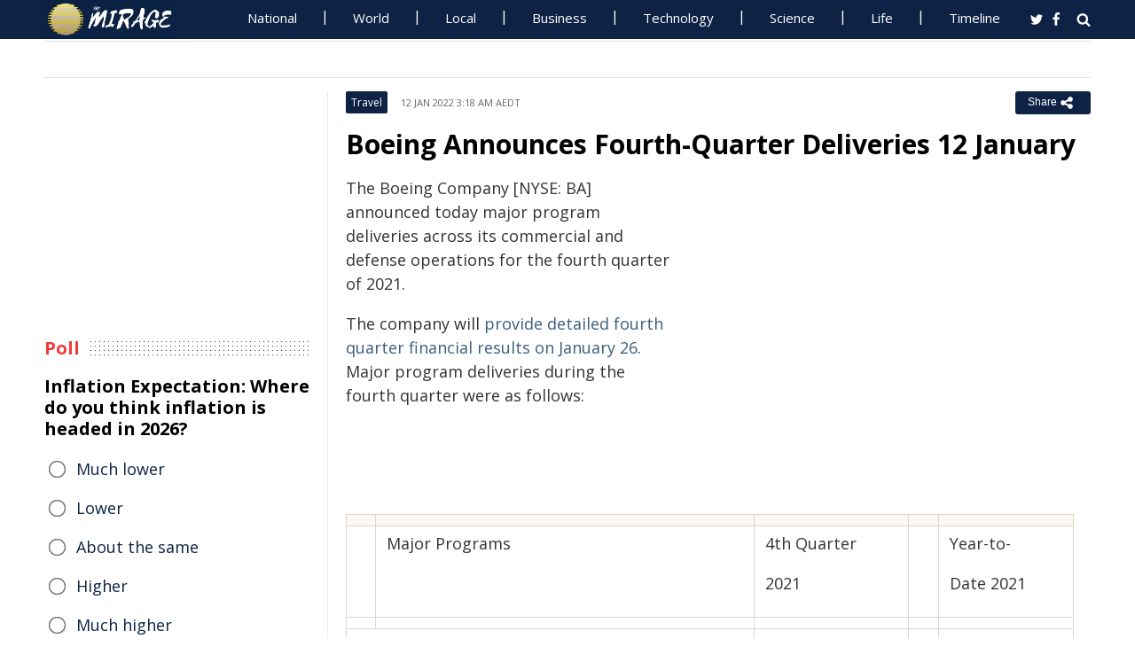

--- FILE ---
content_type: text/html; charset=UTF-8
request_url: https://www.miragenews.com/boeing-announces-fourth-quarter-deliveries-12-705253/
body_size: 11690
content:
<!DOCTYPE html>
<html lang="en-AU">
<head>
<meta charset="UTF-8">
<meta name="viewport" content="width=device-width, initial-scale=1">
<meta property="fb:pages" content="756916821089723" />
<meta http-equiv="refresh" content="300">
<meta name="robots" content="max-image-preview:large">

<link rel="canonical" href="https://www.miragenews.com/boeing-announces-fourth-quarter-deliveries-12-705253/">
   <title>Boeing Announces Fourth-Quarter Deliveries 12 January | Mirage News</title>
<meta name="description" content="The Boeing Company [NYSE: BA] announced today major program deliveries across its commercial and defense operations for the fourth quarter of 2021.The">
<meta property="og:description" content="The Boeing Company [NYSE: BA] announced today major program deliveries across its commercial and defense operations for the fourth quarter of 2021.The">

<meta property="og:site_name" content="Mirage News">
<meta property="article:publisher" content="https://www.facebook.com/miragenews" />
<meta property="og:locale" content="en_AU" />
<meta property="og:url" content="https://www.miragenews.com/boeing-announces-fourth-quarter-deliveries-12-705253/" />
<meta property="og:title" content="Boeing Announces Fourth-Quarter Deliveries 12 January" />
<meta property="og:image:width" content="450" />
<meta property="og:image:height" content="250" />
<meta property="og:type" content="website" />
 <meta property="og:image" content="https://rt.prnewswire.com/rt.gif?NewsItemId=CG26922&amp;Transmission_Id=202201111100PR_NEWS_USPR_____CG26922&amp;DateId=20220111" />
<script type='application/ld+json'>{"@context":"https://schema.org","@type":"Organization","name":"Mirage News","url":"https://www.miragenews.com","logo":"https://www.miragenews.com/wp-content/themes/mirage/images/mirage_lg.png","sameAs":["https://www.facebook.com/miragenews/","https://twitter.com/MiragenewsCom"],"description":"Wollongong-based online news outlet covering Australia and beyond. If you have anything newsworthy - a story, video or picture to share with us, please email us.","address":{"@type":"PostalAddress","streetAddress":"Squires Way","addressLocality":"Wollongong","addressRegion":"Australia"},"contactPoint":[{"@type":"ContactPoint","contactType":"customer service","contactOption":"TollFree","email":"contact@miragenews.com","productSupported":"News","availableLanguage":["English"],"areaServed":"AU"}]}</script>

<script type='application/ld+json'>{"@context":"https://schema.org","@type":"WebSite","url":"https://www.miragenews.com/","potentialAction":{"@type":"SearchAction","target":"https://www.miragenews.com/search/?s={search_term}","query-input":"required name=search_term"}}</script>

<!-- partial head and title -->

<link rel="icon" type="image/png" sizes="96x96" href="/favicon-96x96.png">
<link rel="icon" type="image/png" sizes="32x32" href="/favicon-32x32.png">
<link rel="icon" type="image/png" sizes="16x16" href="/favicon-16x16.png">
<link rel="apple-touch-icon" sizes="180x180" href="/apple-touch-icon.png">
<link rel="manifest" href="/manifest.json">
<link rel="mask-icon" href="/safari-pinned-tab.svg" color="#5bbad5">
<meta name="msapplication-TileColor" content="#ffffff">
<meta name="theme-color" content="#0d2244">

<link href="https://fonts.googleapis.com/css2?family=Open+Sans:ital,wght@0,400;0,500;0,700;1,400&display=swap" rel="stylesheet">

<link href="https://www.miragenews.com/css/app.css?v=1729657442" rel="stylesheet">


<!-- Google tag (gtag.js) -->
<script async src="https://www.googletagmanager.com/gtag/js?id=G-8F1M85GY8L" type="862f3605d19bbe3f29eb993d-text/javascript"></script>
<script type="862f3605d19bbe3f29eb993d-text/javascript">
  window.dataLayer = window.dataLayer || [];
  function gtag(){dataLayer.push(arguments);}
  gtag('js', new Date());

  gtag('config', 'G-8F1M85GY8L');
</script>
</head>

<body class="single single-post post-template-default">

<header id="header">
		
	
				<div class="top main-color-bg">

					<div class="inner-wrap">
<div class="d-logo logo">
	<a target="_top" href="/" title="Mirage News">

<img src="/images/mirage.news-logo.png">
									


								</a>
</div>

<div id="main-menu" class="top-menu"><ul id="menu-menu" class="menu"><li id="menu-item-85" class="menu-item menu-item-type-taxonomy menu-item-object-category menu-item-85"><a target="_top" href="/category/national/">National</a></li><li id="menu-item-86" class="menu-item menu-item-type-taxonomy menu-item-object-category menu-item-has-children menu-item-86"><a target="_top" href="/category/world/">World</a><ul class="sub-menu"><li id="menu-item-214984" class="menu-item menu-item-type-custom menu-item-object-custom menu-item-214984"><a target="_top" href="/tag/canada/">Canada</a></li><li id="menu-item-214985" class="menu-item menu-item-type-custom menu-item-object-custom menu-item-214985"><a target="_top" href="/tag/new-zealand/">New Zealand</a></li><li id="menu-item-214986" class="menu-item menu-item-type-custom menu-item-object-custom menu-item-214986"><a target="_top" href="/tag/uk/">UK</a></li></ul></li><li id="menu-item-214980" class="menu-item menu-item-type-taxonomy menu-item-object-category menu-item-has-children menu-item-214980"><a target="_top" href="/category/national/local/">Local</a><ul class="sub-menu"><li id="menu-item-514151" class="menu-item menu-item-type-custom menu-item-object-custom menu-item-514151"><a target="_top" href="/tag/australia/">Australia</a></li><li id="menu-item-514152" class="menu-item menu-item-type-custom menu-item-object-custom menu-item-514152"><a target="_top" href="/tag/government/">Government</a></li><li id="menu-item-514153" class="menu-item menu-item-type-custom menu-item-object-custom menu-item-514153"><a target="_top" href="/tag/local-council/">Local Council</a></li><li id="menu-item-214992" class="menu-item menu-item-type-custom menu-item-object-custom menu-item-214992"><a target="_top" href="/tag/police/">Police News</a></li></ul></li><li id="menu-item-89" class="menu-item menu-item-type-taxonomy menu-item-object-category menu-item-89"><a target="_top" href="/category/business/">Business</a></li><li id="menu-item-87" class="menu-item menu-item-type-taxonomy menu-item-object-category menu-item-87"><a target="_top" href="/category/technology/">Technology</a></li><li id="menu-item-88" class="menu-item menu-item-type-taxonomy menu-item-object-category menu-item-has-children menu-item-88"><a target="_top" href="/category/science/">Science</a><ul class="sub-menu"><li id="menu-item-214981" class="menu-item menu-item-type-taxonomy menu-item-object-category menu-item-214981"><a target="_top" href="/category/science/education/">Education</a></li></ul></li><li id="menu-item-91" class="menu-item menu-item-type-taxonomy menu-item-object-category menu-item-has-children menu-item-91"><a target="_top" href="/category/life/">Life</a><ul class="sub-menu"><li id="menu-item-94" class="menu-item menu-item-type-taxonomy menu-item-object-category menu-item-94"><a target="_top" href="/category/life/health/">Health</a></li><li id="menu-item-214978" class="menu-item menu-item-type-taxonomy menu-item-object-category menu-item-214978"><a target="_top" href="/category/life/social/">Social</a></li><li id="menu-item-214979" class="menu-item menu-item-type-taxonomy menu-item-object-category menu-item-214979"><a target="_top" href="/category/life/travel/">Travel</a></li><li id="menu-item-214991" class="menu-item menu-item-type-taxonomy menu-item-object-category menu-item-214991"><a target="_top" href="/category/sport/">Sport</a></li><li id="menu-item-514154" class="menu-item menu-item-type-custom menu-item-object-custom menu-item-514154"><a target="_top" href="/tag/university/">University News</a></li></ul></li><li id="menu-item-358987" class="menu-item menu-item-type-custom menu-item-object-custom menu-item-358987"><a target="_top" href="/archives/">Timeline</a></li></ul>
	<select class="select-menu"><option value="#" disabled="" selected>Menu ☰</option></select></div>
						
		
						<div class="search">
							<i class="fa fa-search"></i>
							 
						</div>
						
						<div class="social">
							<ul class="list">
							 
							 
								<li><a rel="noopener" class="twitter" target="_blank" href="https://twitter.com/miragenewscom"><i class="fa fa-twitter"></i></a></li>
							 
								<li><a rel="noopener" class="fb" target="_blank" href="https://www.facebook.com/miragenews"><i class="fa fa-facebook"></i></a></li>
						 
							  
							
							
							</ul>
						</div>
					</div>
				</div>
			 
			
			<div class="logo-wrap clearfix mlogom">
				<div class="inner-wrap">


					<div class="menu-section clearfix">

<nav id="main-menu2" class="clearfix"> 



							 <!-- primary menu --> 
						</nav>
					</div>
					
				</div>				
			</div>			
			
			
<!--# block name="ticker" --><!-- ticker -->
<div class="ticker-section">
	<div class="inner-wrap">
		<div class="ticker" style="visibility: hidden;">
<div class="title">
<i class="fa fa-angle-right"></i>
<span class="main-color">Latest</span> </div>

<ul  class="ticker_post_s">
<li><a href="/police-are-responding-to-serious-crash-at-ramco-1603709/">Police Are Responding To Serious Crash At Ramco Heights</a></li>	
<li><a href="/emergency-crews-responding-to-fire-at-tooperang-1603707/">Emergency Crews Responding To Fire At Tooperang</a></li>	
<li><a href="/albanese-retreats-on-bill-after-poll-hit-1603705/">Albanese Retreats on Bill After Poll Hit</a></li>	
<li><a href="/shark-attack-leaves-boy-critical-in-eastern-1603704/">Shark Attack Leaves Boy Critical in Eastern Suburbs</a></li>	
<li><a href="/unlawfully-injuring-police-horse-surfers-1603703/">Unlawfully Injuring Police Horse, Surfers Paradise</a></li>	
<li><a href="/nsw-meets-demand-for-improved-animal-welfare-1603702/">NSW Meets Demand for Improved Animal Welfare Laws</a></li>	
<li><a href="/australia-day-citizenship-at-iconic-opera-house-1603701/">Australia Day Citizenship at Iconic Opera House</a></li>	
<li><a href="/survey-peer-pressure-worries-persist-for-boaties-1603700/">Survey: Peer Pressure Worries Persist for Boaties</a></li>	
<li><a href="/health-minister-leads-delegation-to-hku-1603698/">Health Minister Leads Delegation to HKU</a></li>	
<li><a href="/death-at-coffin-bay-1603697/">Death At Coffin Bay</a></li>	

	</ul>
		</div></div> 

</div>
		
		<!--# endblock -->
                 <!--# include virtual="/__cache/transient/ticker" stub="ticker" -->
			
			
	</header>	

<script defer src="https://www.miragenews.com/js/jq.js" type="862f3605d19bbe3f29eb993d-text/javascript"></script>

	<section id="main">

		<div class="inner-wrap">
		
		     
    <div class="wide-content">
 
       <div id="post-705253" class="post-705253 post type-post status-publish format-standard has-post-thumbnail hentry" data-animation="fadeInRight" itemscope itemtype="//schema.org/NewsArticle"> 
<meta itemscope itemprop="mainEntityOfPage"  itemType="https://schema.org/WebPage"/>
    <article> 
    <div class="entry-meta meta-top">
    
    <div class="vcard author hide">
 <a class="url fn org" href="//www.miragenews.com">Mirage News</a>
</div>
<div itemprop="publisher" class="hide"  itemscope itemtype="//schema.org/Organization">
          <span itemprop="name">
            Mirage News
          </span>
          <div class="hide" itemprop="logo" itemscope itemtype="https://schema.org/ImageObject">
                  <meta itemprop="url" content="/wp-content/themes/mirage/images/mirage-news.svg">
          </div>
    </div>
    <span itemprop="author"  class="hide"  itemscope itemtype="//schema.org/Organization">
          <span itemprop="name">
            Mirage News
          </span>
    </span>

        <span class="cat"> 

                           <div class="entry-cat-bg main-color-bg"><a href="/category/travel/">Travel</a></div>
            
        </span>
           

        <span class="date updated published-date" itemprop="datePublished" content="2022-01-11T16:18:12+00:00">12 Jan 2022 3:18 am AEDT</span>
         

        <abbr class="foo date hide" itemprop="dateModified" content="2022-01-11T16:18:12+00:00" title="2022-01-11T16:18:12+00:00">Date Time</abbr>
        
        <div class="share-links">
            <button class="better-share"><span>Share </span><i class="fa fa-share-alt fa-lg"></i></button>
        </div>      
    </div>
    
    <div class="entry-wrap">
        

        
        <div class="entry-innerwrap">
            
            <header class="entry-header">                                   
                <h1 class="entry-title" itemprop="headline">Boeing Announces Fourth-Quarter Deliveries 12 January</h1>
            </header>
<div class="mb-1 rem-i-s h-280 m-295">
<!-- include link at the top -->
<!-- Responsive Alta -->
<ins class="adsbygoogle"
     style="display:block"
     data-ad-client="ca-pub-4000288052572090"
     data-ad-slot="2098406169"
     data-ad-format="auto"></ins>
<script data-cfasync="false">
     (adsbygoogle = window.adsbygoogle || []).push({});
</script>
</div>


         



                        
            <div class="entry-content"> 
            <div itemprop="image" itemscope itemtype="https://schema.org/ImageObject">
<meta itemprop="width" content="1200">
<meta itemprop="height" content="800">
 <meta itemprop="url" content="https://rt.prnewswire.com/rt.gif?NewsItemId=CG26922&amp;Transmission_Id=202201111100PR_NEWS_USPR_____CG26922&amp;DateId=20220111">
</div>
<div class="thumbnail single-post-thumbnail">

<!-- move here ad from under title -->          

<div class="img-450_250 not-in-mob" style="min-height:280px">
<!-- google here -->
    <!-- include link at the top -->
    <!-- Responsive 1 -->
<ins class="adsbygoogle"
     style="display:block"
     data-ad-client="ca-pub-4000288052572090"
     data-ad-slot="5191473366"
     data-ad-format="auto"></ins>
<script data-cfasync="false">
     (adsbygoogle = window.adsbygoogle || []).push({});
</script>
</div>


</div>

        <section itemprop="articleBody" class="main-article-body of-type-ing">

        <p>The Boeing Company [NYSE: BA] announced today major program deliveries across its commercial and defense operations for the fourth quarter of 2021.</p><p>The company will <a target="_blank" href="https://c212.net/c/link/?t=0&amp;l=en&amp;o=3408837-1&amp;h=249992739&amp;u=https%3A%2F%2Fboeing.mediaroom.com%2F2022-01-05-Boeing-to-Release-Fourth-Quarter-Results-on-January-26&amp;a=provide+detailed+" rel="nofollow noopener noreferrer">provide detailed </a><a target="_blank" href="https://c212.net/c/link/?t=0&amp;l=en&amp;o=3408837-1&amp;h=40688384&amp;u=https%3A%2F%2Fboeing.mediaroom.com%2F2022-01-05-Boeing-to-Release-Fourth-Quarter-Results-on-January-26&amp;a=fourth" rel="nofollow noopener noreferrer">fourth</a><a target="_blank" href="https://c212.net/c/link/?t=0&amp;l=en&amp;o=3408837-1&amp;h=3596039458&amp;u=https%3A%2F%2Fboeing.mediaroom.com%2F2022-01-05-Boeing-to-Release-Fourth-Quarter-Results-on-January-26&amp;a=%C2%A0quarter+financial+results+on+" rel="nofollow noopener noreferrer"> quarter financial results on </a><a target="_blank" href="https://c212.net/c/link/?t=0&amp;l=en&amp;o=3408837-1&amp;h=286722299&amp;u=https%3A%2F%2Fboeing.mediaroom.com%2F2022-01-05-Boeing-to-Release-Fourth-Quarter-Results-on-January-26&amp;a=January" rel="nofollow noopener noreferrer">January</a><a target="_blank" href="https://c212.net/c/link/?t=0&amp;l=en&amp;o=3408837-1&amp;h=2554323659&amp;u=https%3A%2F%2Fboeing.mediaroom.com%2F2022-01-05-Boeing-to-Release-Fourth-Quarter-Results-on-January-26&amp;a=%C2%A02" rel="nofollow noopener noreferrer"> 2</a><a target="_blank" href="https://c212.net/c/link/?t=0&amp;l=en&amp;o=3408837-1&amp;h=3326525321&amp;u=https%3A%2F%2Fboeing.mediaroom.com%2F2022-01-05-Boeing-to-Release-Fourth-Quarter-Results-on-January-26&amp;a=6" rel="nofollow noopener noreferrer">6</a>. Major program deliveries during the fourth quarter were as follows:</p><div><table cellspacing="0" cellpadding="0" border="0" class="prnsbt0 prnsbr0 prnbcc prnsbb0 prnsbl0"><tr><td class="prngen2"></td><td nowrap class="prngen2"></td><td nowrap class="prngen3"></td><td nowrap class="prngen4"></td><td nowrap class="prngen3"></td></tr>
<tr><td class="prngen2"></td><td nowrap class="prngen2"><p class="prnews_p">Major Programs</p></td>
<td nowrap class="prngen3"><p class="prnews_p">4th Quarter</p><p>2021</p></td>
<td nowrap class="prngen4"></td><td nowrap class="prngen3"><p class="prnews_p">Year-to-</p><p>Date 2021</p></td>
</tr>
<tr><td class="prngen5"></td><td nowrap class="prngen5"></td><td nowrap class="prngen6"></td><td nowrap class="prngen5"></td><td nowrap class="prngen6"></td></tr>
<tr><td colspan="2" class="prngen7"><p class="prnews_p">Commercial Airplanes Programs</p></td>
<td nowrap class="prngen6"></td><td nowrap class="prngen5"></td><td nowrap class="prngen6"></td></tr>
<tr><td class="prngen8"></td><td nowrap class="prngen8"><p class="prnews_p"><p class="prnews_p">737</p></td>
<td nowrap class="prngen6"><p class="prnews_p">84</p></td>
<td nowrap class="prngen5"></td><td nowrap class="prngen6"><p class="prnews_p">263</p></td>
</tr>
<tr><td class="prngen8"></td><td nowrap class="prngen8"><p class="prnews_p">747</p></td>
<td nowrap class="prngen6"><p class="prnews_p">3</p></td>
<td nowrap class="prngen5"></td><td nowrap class="prngen6"><p class="prnews_p">7</p></td>
</tr>
<tr><td class="prngen8"></td><td nowrap class="prngen8"><p class="prnews_p">767</p></td>
<td nowrap class="prngen6"><p class="prnews_p">8</p></td>
<td nowrap class="prngen5"></td><td nowrap class="prngen6"><p class="prnews_p">32</p></td>
</tr>
<tr><td class="prngen8"></td><td nowrap class="prngen8"><p class="prnews_p">777</p></td>
<td nowrap class="prngen6"><p class="prnews_p">4</p></td>
<td nowrap class="prngen5"></td><td nowrap class="prngen6"><p class="prnews_p">24</p></td>
</tr>
<tr><td class="prngen8"></td><td nowrap class="prngen8"><p class="prnews_p">787</p></td>
<td nowrap class="prngen3"><p class="prnews_p">-</p></td>
<td nowrap class="prngen5"></td><td nowrap class="prngen3"><p class="prnews_p">14</p></td>
</tr>
<tr><td colspan="2" class="prngen7"><p class="prnews_p">Total</p></td>
<td nowrap class="prngen6"><p class="prnews_p">99</p></td>
<td nowrap class="prngen5"></td><td nowrap class="prngen6"><p class="prnews_p">340</p></td>
</tr>
<tr><td class="prngen5"></td><td nowrap class="prngen5"></td><td nowrap class="prngen6"></td><td nowrap class="prngen5"></td><td nowrap class="prngen6"></td></tr>
<tr><td colspan="2" class="prngen7"><p class="prnews_p">Defense, Space &amp; Security Programs</p></td>
<td nowrap class="prngen6"></td><td nowrap class="prngen5"></td><td nowrap class="prngen6"></td></tr>
<tr><td class="prngen7"></td><td nowrap class="prngen7"><p class="prnews_p">AH-64 Apache (New)</p></td>
<td nowrap class="prngen6"><p class="prnews_p">8</p></td>
<td nowrap class="prngen5"></td><td nowrap class="prngen6"><p class="prnews_p">27</p></td>
</tr>
<tr><td class="prngen7"></td><td nowrap class="prngen7"><p class="prnews_p">AH-64 Apache (Remanufactured)</p></td>
<td nowrap class="prngen6"><p class="prnews_p">14</p></td>
<td nowrap class="prngen5"></td><td nowrap class="prngen6"><p class="prnews_p">56</p></td>
</tr>
<tr><td class="prngen7"></td><td nowrap class="prngen7"><p class="prnews_p">CH-47 Chinook (New)</p></td>
<td nowrap class="prngen6"><p class="prnews_p">3</p></td>
<td nowrap class="prngen5"></td><td nowrap class="prngen6"><p class="prnews_p">15</p></td>
</tr>
<tr><td class="prngen7"></td><td nowrap class="prngen7"><p class="prnews_p">CH-47 Chinook (Renewed)</p></td>
<td nowrap class="prngen6"><p class="prnews_p">-</p></td>
<td nowrap class="prngen5"></td><td nowrap class="prngen6"><p class="prnews_p">5</p></td>
</tr>
<tr><td class="prngen7"></td><td nowrap class="prngen7"><p class="prnews_p">F-15 Models</p></td>
<td nowrap class="prngen6"><p class="prnews_p">5</p></td>
<td nowrap class="prngen5"></td><td nowrap class="prngen6"><p class="prnews_p">16</p></td>
</tr>
<tr><td class="prngen7"></td><td nowrap class="prngen7"><p class="prnews_p">F/A-18 Models</p></td>
<td nowrap class="prngen6"><p class="prnews_p">6</p></td>
<td nowrap class="prngen5"></td><td nowrap class="prngen6"><p class="prnews_p">21</p></td>
</tr>
<tr><td class="prngen7"></td><td nowrap class="prngen7"><p class="prnews_p">KC-46 Tanker</p></td>
<td nowrap class="prngen6"><p class="prnews_p">6</p></td>
<td nowrap class="prngen5"></td><td nowrap class="prngen6"><p class="prnews_p">13</p></td>
</tr>
<tr><td class="prngen7"></td><td nowrap class="prngen7"><p class="prnews_p">P-8 Models</p></td>
<td nowrap class="prngen6"><p class="prnews_p">5</p></td>
<td nowrap class="prngen5"></td><td nowrap class="prngen6"><p class="prnews_p">16</p></td>
</tr>
<tr><td class="prngen7"></td><td nowrap class="prngen7"><p class="prnews_p">Commercial and Civil Satellites</p></td>
<td nowrap class="prngen6"><p class="prnews_p">-</p></td>
<td nowrap class="prngen5"></td><td nowrap class="prngen6"><p class="prnews_p">-</p></td>
</tr>
<tr><td class="prngen7"></td><td nowrap class="prngen7"><p class="prnews_p">Military Satellites</p></td>
<td nowrap class="prngen6"><p class="prnews_p">-</p></td>
<td nowrap class="prngen5"></td><td nowrap class="prngen6"><p class="prnews_p">-</p></td>
</tr>
<tr><td class="prngen5"></td><td colspan="4" nowrap class="prngen5"></td></tr>
<tr><td colspan="5" class="prngen7"><p class="prnews_p">Note: Delivery information is not considered final until quarterly financial results are issued.</p></td>
</tr>
</table>
</div>

 
<!-- include link at the top -->
<ins class="adsbygoogle"
     style="display:block; text-align:center;"
     data-ad-layout="in-article"
     data-ad-format="fluid"
     data-ad-client="ca-pub-4000288052572090"
     data-ad-slot="3908435902"
     data-full-width-responsive="true"
     ></ins>
<script data-cfasync="false">
     (adsbygoogle = window.adsbygoogle || []).push({});
</script>

 
<div class="clear" style="">
    /Public Release.  This material from the originating organization/author(s) might be of the point-in-time nature, and edited for clarity, style and length. Mirage.News does not take institutional positions or sides, and all views, positions, and conclusions expressed herein are solely those of the author(s).View in full <a rel='noopener' style='color:#999;text-decoration:underline;' href='https://boeing.mediaroom.com/2022-01-11-Boeing-Announces-Fourth-Quarter-Deliveries'  rel='nofollow'  target='_blank'>here</a>.
        

</div>


       </section>
                
            </div><!-- /entry-content -->

            
            
            <div class="entry-footer">
                
                

                <div class="footer-wrap">
                   
    
    <div class="donate" style="
    clear: both;
">

<div style="width:270px;margin:auto;padding-top: 10px;">

<form action="https://www.paypal.com/cgi-bin/webscr" method="post" target="_blank" style="    margin: auto;
    width: 157px;text-align:center;max-height: 50px;">
<input type="hidden" name="cmd" value="_s-xclick">
<input type="hidden" name="hosted_button_id" value="BJS7ZUFB6GGGY">
<input type="image" src="https://cdn1.miragenews.com/wp-content/themes/mirage/images/donatep1.png" border="0" name="submit" alt="PayPal – The safer, easier way to donate online!" style="max-width:157px">


</form>

<div id="donation-text"><span class="why-donate">Why?</span></div>
</div>

<div class="hide whydonate" style="font-size:14px;color:#000">
Well, unlike many news organisations, we have no sponsors, no corporate or ideological interests. We don't put up a paywall – we believe in free access to information of public interest. 
<br>
Media ownership in Australia is one of the most concentrated in the world (<a target="_blank" href="/about-us/" style="color:#999;text-decoration:underline;">Learn more</a>). Since the trend of consolidation is and has historically been upward, fewer and fewer individuals or organizations control increasing shares of the mass media in our country. According to independent assessment, about 98% of the media sector is held by three conglomerates. This tendency is not only totally unacceptable, but also to a degree frightening). <a target="_blank" href="/about-us/" style="color:#999;text-decoration:underline;">Learn more here</a>
<br>We endeavour to provide the community with real-time access to true unfiltered news firsthand from primary sources. 
It is a bumpy road with all sorties of difficulties. 
<br>
We can only achieve this goal together. Our website is open to any citizen journalists and organizations who want to contribute, publish high-quality insights or send media releases to improve public access to impartial information. You and we have the right to know, learn, read, hear what and how we deem appropriate.
<br>
Your support is greatly appreciated.  
<br>
<strong>All donations are kept completely private and confidential.</strong>
<br>
<strong>Thank you in advance!</strong>
</div>


</div>

 

<div class="entry-tags"><span>Tags:</span>
           
           <a href="/tag/military/" rel="tag">military</a>       
     
     
           , <a href="/tag/space/" rel="tag">space</a>       
     
     
           , <a href="/tag/security/" rel="tag">security</a>       
     
     
           , <a href="/tag/tanker/" rel="tag">tanker</a>       
     
     
           , <a href="/tag/boeing/" rel="tag">Boeing</a>       
     
     
           , <a href="/tag/aerospace/" rel="tag">Aerospace</a>       
     
     
           , <a href="/tag/airplanes/" rel="tag">airplanes</a>       
     
        </div> 
    
                

                    

                </div>
                


            </div><!-- /entry-footer -->
            
        </div><!--- /entry-innerwrap -->

    </div>
    </article> 
</div><!-- /post-705253 -->



<!--# block name="related--3" --><div class="related-posts" data-from-dats="false">

			<h3>You might also like</h3>
<div style="height:auto;width:100%">
            <!-- google here -->
<!-- include link at the top -->
<!-- Matched content units resp -->
<ins class="adsbygoogle"
     style="display:block"
     data-ad-client="ca-pub-4000288052572090"
     data-ad-slot="2334146167"
     data-ad-format="autorelaxed" 
data-matched-content-rows-num="6,4"
     data-matched-content-columns-num="1,3"
     data-matched-content-ui-type="image_sidebyside,image_stacked"
></ins>
<script data-cfasync="false">
(adsbygoogle = window.adsbygoogle || []).push({});
</script>

</div>
			<div class="post-list">
											<div class="one-third">
							 
								<div class="thumb">
									<a target="_top" href="/the-secrets-of-the-worlds-greatest-libraries-1023183/">
<img width="260" height="145" loading="lazy" referrerpolicy="no-referrer" src="https://cdn1.miragenews.com/tmp_cache?cdn=cdn.pixabay.com%2Fphoto%2F2015%2F07%2F31%2F11%2F45%2Flibrary-869061_640.jpg" class="lazy img-260_145 size-wt260_145 wp-post-image" alt="" loading="lazy" />

										 
								</div>
							 

							 
							<h5><a target="_top" href="/the-secrets-of-the-worlds-greatest-libraries-1023183/">The Secrets of the World's Greatest Libraries</a></h5>	
							

						</div>
												<div class="one-third">
							 
								<div class="thumb">
									<a target="_top" href="/can-superfoods-really-boost-your-health-1018307/">
<img width="260" height="145" loading="lazy" referrerpolicy="no-referrer" src="https://cdn1.miragenews.com/tmp_cache?cdn=cdn.pixabay.com%2Fphoto%2F2018%2F08%2F17%2F20%2F49%2Facai-bowl-3613793_640.jpg" class="lazy img-260_145 size-wt260_145 wp-post-image" alt="" loading="lazy" />

										 
								</div>
							 

							 
							<h5><a target="_top" href="/can-superfoods-really-boost-your-health-1018307/">Can Superfoods Really Boost Your Health?</a></h5>	
							

						</div>
												<div class="one-third col-last">
							 
								<div class="thumb">
									<a target="_top" href="/fermented-foods-ancestral-wisdom-for-better-996263/">
<img width="260" height="145" loading="lazy" referrerpolicy="no-referrer" src="https://cdn1.miragenews.com/tmp_cache?cdn=cdn.pixabay.com%2Fphoto%2F2020%2F01%2F22%2F15%2F44%2Fpickles-4785605_1280.jpg" class="lazy img-260_145 size-wt260_145 wp-post-image" alt="" loading="lazy" />

										 
								</div>
							 

							 
							<h5><a target="_top" href="/fermented-foods-ancestral-wisdom-for-better-996263/">Fermented Foods: Ancestral Wisdom for Better Health</a></h5>	
							

						</div>
												<div class="one-third">
							 
								<div class="thumb">
									<a target="_top" href="/decoding-laughter-why-and-when-we-laugh-1040326/">
<img width="260" height="145" loading="lazy" referrerpolicy="no-referrer" src="https://cdn1.miragenews.com/tmp_cache?cdn=cdn.pixabay.com%2Fphoto%2F2013%2F11%2F02%2F03%2F19%2Fgirl-204327_640.jpg" class="lazy img-260_145 size-wt260_145 wp-post-image" alt="" loading="lazy" />

										 
								</div>
							 

							 
							<h5><a target="_top" href="/decoding-laughter-why-and-when-we-laugh-1040326/">Decoding Laughter: Why and When We Laugh</a></h5>	
							

						</div>
												<div class="one-third">
							 
								<div class="thumb">
									<a target="_top" href="/cold-fusion-the-holy-grail-of-energy-production-1033365/">
<img width="260" height="145" loading="lazy" referrerpolicy="no-referrer" src="https://cdn1.miragenews.com/tmp_cache?cdn=cdn.pixabay.com%2Fphoto%2F2022%2F05%2F25%2F09%2F27%2Fcosmos-7220130_640.jpg" class="lazy img-260_145 size-wt260_145 wp-post-image" alt="" loading="lazy" />

										 
								</div>
							 

							 
							<h5><a target="_top" href="/cold-fusion-the-holy-grail-of-energy-production-1033365/">Cold Fusion: The Holy Grail of Energy Production?</a></h5>	
							

						</div>
												<div class="one-third col-last">
							 
								<div class="thumb">
									<a target="_top" href="/how-sausages-are-cheaper-than-their-source-meat-990440/">
<img width="260" height="145" loading="lazy" referrerpolicy="no-referrer" src="https://cdn1.miragenews.com/tmp_cache?cdn=cdn.pixabay.com%2Fphoto%2F2015%2F05%2F31%2F12%2F23%2Fman-791505_1280.jpg" class="lazy img-260_145 size-wt260_145 wp-post-image" alt="" loading="lazy" />

										 
								</div>
							 

							 
							<h5><a target="_top" href="/how-sausages-are-cheaper-than-their-source-meat-990440/">How Sausages are Cheaper Than Their Source Meat</a></h5>	
							

						</div>
										 
			</div>



		</div>


<!--# endblock -->
                 <!--# include virtual="/__cache/transient/related--3" stub="related--3" -->






</div><!-- /content --> 

 <div id="sidebar-left" class="sidebar">
   
    <aside id="text-12" class="widget widget_text" data-animation="fadeInUp"><div class="textwidget"><div class="h-250 rem-i-s">
        
<!-- vertical display for single top -->
<ins class="adsbygoogle"
       style="display:block"
     data-ad-client="ca-pub-4000288052572090"
     data-ad-slot="7666069622"
    data-ad-format="auto"></ins>
<script data-cfasync="false">
     (adsbygoogle = window.adsbygoogle || []).push({});
</script></div>

    </div></aside>

    <aside id="polls-widget" class="widget widget_polls-widget">
	
	<div class="widget-title"><h4><span>Poll</span></h4></div>
	<div id="polls" class="wp-polls">

<form id="polls_form" class="wp-polls-form" data-d="102" data-nonce="vSa65710217687383637Yppt">


<h4>Inflation Expectation: Where do you think inflation is headed in 2026?
	</h4>
<div class="wp-polls-ans">
	<ul class="wp-polls-ul" >
    <li id="ans-1"><input type="radio" name="ans" value="1"> 
	<label>Much lower</label><i class="p-r"></i><i class="p-b"></i></li>
    <li id="ans-2"><input type="radio" name="ans" value="2"> 
	<label>Lower</label><i class="p-r"></i><i class="p-b"></i></li>
    <li id="ans-3"><input type="radio" name="ans" value="3"> 
	<label>About the same</label><i class="p-r"></i><i class="p-b"></i></li>
    <li id="ans-4"><input type="radio" name="ans" value="4"> 
	<label>Higher</label><i class="p-r"></i><i class="p-b"></i></li>
    <li id="ans-5"><input type="radio" name="ans" value="5"> 
	<label>Much higher</label><i class="p-r"></i><i class="p-b"></i></li>
 

</ul>
<i class="total"></i>
<p class="actions">
	<a data-t="b" href="#">« Back</a>
	<a href="#" data-t="v">Vote</a><a data-t="r" href="#">Results »</a></p>

	<small class="msgbox"></small>
</div>


</form>
</div>



</aside>



<aside id="wt_popular_tabs_widget-3" class="widget widget_tabs">
<!--# block name="timeline" --><div class="section-left sidetabs">		

			<div class="tab-titles">
				<ul class="list">
					<li class="active"><a target="_top" href="/archives/">Timeline</a></li>
				</ul>
			</div>
			
			<div class="tabs-content-container">
			
				<div id="tab1-content" class="tab-content">	
					
								

							
							    

								
								<div class="item-post">
									<div class="post-right">										
										<h5><a target="_top" href="/police-are-responding-to-serious-crash-at-ramco-1603709/">Police Are Responding To Serious Crash At Ramco Heights</a></h5>
										<div class="entry-meta">						 
											<span content="2026-01-18T11:08:10+00:00" class="date">18 Jan 2026 10:08 pm AEDT</span>			
										</div>					
									</div>
								</div>
																

							
							    

								
								<div class="item-post">
									<div class="post-right">										
										<h5><a target="_top" href="/emergency-crews-responding-to-fire-at-tooperang-1603707/">Emergency Crews Responding To Fire At Tooperang</a></h5>
										<div class="entry-meta">						 
											<span content="2026-01-18T10:36:11+00:00" class="date">18 Jan 2026 9:36 pm AEDT</span>			
										</div>					
									</div>
								</div>
																

							
							    

								
								<div class="item-post">
									<div class="post-right">										
										<h5><a target="_top" href="/albanese-retreats-on-bill-after-poll-hit-1603705/">Albanese Retreats on Bill After Poll Hit</a></h5>
										<div class="entry-meta">						 
											<span content="2026-01-18T09:38:18+00:00" class="date">18 Jan 2026 8:38 pm AEDT</span>			
										</div>					
									</div>
								</div>
																

							
							    

								
								<div class="item-post">
									<div class="post-right">										
										<h5><a target="_top" href="/shark-attack-leaves-boy-critical-in-eastern-1603704/">Shark Attack Leaves Boy Critical in Eastern Suburbs</a></h5>
										<div class="entry-meta">						 
											<span content="2026-01-18T08:14:29+00:00" class="date">18 Jan 2026 7:14 pm AEDT</span>			
										</div>					
									</div>
								</div>
																

							
							    

								
								<div class="item-post">
									<div class="post-right">										
										<h5><a target="_top" href="/unlawfully-injuring-police-horse-surfers-1603703/">Unlawfully Injuring Police Horse, Surfers Paradise</a></h5>
										<div class="entry-meta">						 
											<span content="2026-01-18T08:02:28+00:00" class="date">18 Jan 2026 7:02 pm AEDT</span>			
										</div>					
									</div>
								</div>
																

							
							    

								
								<div class="item-post">
									<div class="post-right">										
										<h5><a target="_top" href="/nsw-meets-demand-for-improved-animal-welfare-1603702/">NSW Meets Demand for Improved Animal Welfare Laws</a></h5>
										<div class="entry-meta">						 
											<span content="2026-01-18T07:50:17+00:00" class="date">18 Jan 2026 6:50 pm AEDT</span>			
										</div>					
									</div>
								</div>
																

							
							    
							    <div style="margin:15px 0;margin-top:0">
                                 
							    	 <ins class="adsbygoogle"
     style="display:block"
     data-ad-format="fluid"
     data-ad-layout-key="-eg+h-1i-49+dg"
     data-ad-client="ca-pub-4000288052572090"
     data-ad-slot="1358622787"></ins>
<script data-cfasync="false">
     (adsbygoogle = window.adsbygoogle || []).push({});
</script>

							    </div>

							    

								
								<div class="item-post">
									<div class="post-right">										
										<h5><a target="_top" href="/australia-day-citizenship-at-iconic-opera-house-1603701/">Australia Day Citizenship at Iconic Opera House</a></h5>
										<div class="entry-meta">						 
											<span content="2026-01-18T07:38:17+00:00" class="date">18 Jan 2026 6:38 pm AEDT</span>			
										</div>					
									</div>
								</div>
																

							
							    

								
								<div class="item-post">
									<div class="post-right">										
										<h5><a target="_top" href="/survey-peer-pressure-worries-persist-for-boaties-1603700/">Survey: Peer Pressure Worries Persist for Boaties</a></h5>
										<div class="entry-meta">						 
											<span content="2026-01-18T07:30:13+00:00" class="date">18 Jan 2026 6:30 pm AEDT</span>			
										</div>					
									</div>
								</div>
																

							
							    

								
								<div class="item-post">
									<div class="post-right">										
										<h5><a target="_top" href="/health-minister-leads-delegation-to-hku-1603698/">Health Minister Leads Delegation to HKU</a></h5>
										<div class="entry-meta">						 
											<span content="2026-01-18T07:20:15+00:00" class="date">18 Jan 2026 6:20 pm AEDT</span>			
										</div>					
									</div>
								</div>
																

							
							    

								
								<div class="item-post">
									<div class="post-right">										
										<h5><a target="_top" href="/death-at-coffin-bay-1603697/">Death At Coffin Bay</a></h5>
										<div class="entry-meta">						 
											<span content="2026-01-18T07:14:10+00:00" class="date">18 Jan 2026 6:14 pm AEDT</span>			
										</div>					
									</div>
								</div>
																

							
							    

								
								<div class="item-post">
									<div class="post-right">										
										<h5><a target="_top" href="/new-hospital-for-frankston-delivered-1603696/">New Hospital For Frankston: Delivered</a></h5>
										<div class="entry-meta">						 
											<span content="2026-01-18T07:04:16+00:00" class="date">18 Jan 2026 6:04 pm AEDT</span>			
										</div>					
									</div>
								</div>
																

							
							    

								
								<div class="item-post">
									<div class="post-right">										
										<h5><a target="_top" href="/sudden-death-investigation-gordonvale-1603695/">Sudden Death Investigation, Gordonvale</a></h5>
										<div class="entry-meta">						 
											<span content="2026-01-18T06:40:29+00:00" class="date">18 Jan 2026 5:40 pm AEDT</span>			
										</div>					
									</div>
								</div>
																

							
							    
							    <div style="margin:15px 0;margin-top:0">
                                 
							    	 <ins class="adsbygoogle"
     style="display:block"
     data-ad-format="fluid"
     data-ad-layout-key="-eg+h-1i-49+dg"
     data-ad-client="ca-pub-4000288052572090"
     data-ad-slot="1358622787"></ins>
<script data-cfasync="false">
     (adsbygoogle = window.adsbygoogle || []).push({});
</script>

							    </div>

							    

								
								<div class="item-post">
									<div class="post-right">										
										<h5><a target="_top" href="/national-mourning-day-for-bondi-terror-attack-1603694/">National Mourning Day for Bondi Terror Attack Victims</a></h5>
										<div class="entry-meta">						 
											<span content="2026-01-18T06:28:16+00:00" class="date">18 Jan 2026 5:28 pm AEDT</span>			
										</div>					
									</div>
								</div>
																

							
							    

								
								<div class="item-post">
									<div class="post-right">										
										<h5><a target="_top" href="/found-missing-tramper-kahurangi-national-park-1603693/">Found, Missing Tramper, Kahurangi National Park</a></h5>
										<div class="entry-meta">						 
											<span content="2026-01-18T05:52:28+00:00" class="date">18 Jan 2026 4:52 pm AEDT</span>			
										</div>					
									</div>
								</div>
																

							
							    

								
								<div class="item-post">
									<div class="post-right">										
										<h5><a target="_top" href="/police-appeal-to-locate-woman-missing-from-1603692/">Police Appeal To Locate Woman Missing From Canley Vale 18 January</a></h5>
										<div class="entry-meta">						 
											<span content="2026-01-18T05:20:30+00:00" class="date">18 Jan 2026 4:20 pm AEDT</span>			
										</div>					
									</div>
								</div>
																

							
							    

								
								<div class="item-post">
									<div class="post-right">										
										<h5><a target="_top" href="/police-are-responding-to-fatal-crash-beelerup-1603691/">Police Are Responding To Fatal Crash - Beelerup</a></h5>
										<div class="entry-meta">						 
											<span content="2026-01-18T04:52:30+00:00" class="date">18 Jan 2026 3:52 pm AEDT</span>			
										</div>					
									</div>
								</div>
																

							
							    

								
								<div class="item-post">
									<div class="post-right">										
										<h5><a target="_top" href="/novel-method-disarms-superbugs-heals-chronic-1603689/">Novel Method Disarms Superbugs, Heals Chronic Wounds</a></h5>
										<div class="entry-meta">						 
											<span content="2026-01-18T04:28:14+00:00" class="date">18 Jan 2026 3:28 pm AEDT</span>			
										</div>					
									</div>
								</div>
																

							
							    

								
								<div class="item-post">
									<div class="post-right">										
										<h5><a target="_top" href="/hku-chemists-create-novel-epigenetic-regulator-1603687/">HKU Chemists Create Novel Epigenetic Regulator Inhibitor</a></h5>
										<div class="entry-meta">						 
											<span content="2026-01-18T04:08:14+00:00" class="date">18 Jan 2026 3:08 pm AEDT</span>			
										</div>					
									</div>
								</div>
																

							
							    
							    <div style="margin:15px 0;margin-top:0">
                                 
							    	 <ins class="adsbygoogle"
     style="display:block"
     data-ad-format="fluid"
     data-ad-layout-key="-eg+h-1i-49+dg"
     data-ad-client="ca-pub-4000288052572090"
     data-ad-slot="1358622787"></ins>
<script data-cfasync="false">
     (adsbygoogle = window.adsbygoogle || []).push({});
</script>

							    </div>

							    

								
								<div class="item-post">
									<div class="post-right">										
										<h5><a target="_top" href="/rockhampton-flood-update-1603685/">Rockhampton Flood Update</a></h5>
										<div class="entry-meta">						 
											<span content="2026-01-18T03:56:13+00:00" class="date">18 Jan 2026 2:56 pm AEDT</span>			
										</div>					
									</div>
								</div>
																

							
							    

								
								<div class="item-post">
									<div class="post-right">										
										<h5><a target="_top" href="/new-measures-target-illegal-tobacco-operations-1603684/">New Measures Target Illegal Tobacco Operations</a></h5>
										<div class="entry-meta">						 
											<span content="2026-01-18T03:50:16+00:00" class="date">18 Jan 2026 2:50 pm AEDT</span>			
										</div>					
									</div>
								</div>
																

							
							    

								
								<div class="item-post">
									<div class="post-right">										
										<h5><a target="_top" href="/assault-appeal-at-maroochydore-1603683/">Assault Appeal At Maroochydore</a></h5>
										<div class="entry-meta">						 
											<span content="2026-01-18T03:42:28+00:00" class="date">18 Jan 2026 2:42 pm AEDT</span>			
										</div>					
									</div>
								</div>
																

							
							    

								
								<div class="item-post">
									<div class="post-right">										
										<h5><a target="_top" href="/wa-welcomes-record-overseas-visitors-1603682/">WA Welcomes Record Overseas Visitors</a></h5>
										<div class="entry-meta">						 
											<span content="2026-01-18T03:38:16+00:00" class="date">18 Jan 2026 2:38 pm AEDT</span>			
										</div>					
									</div>
								</div>
																

							
							    

								
								<div class="item-post">
									<div class="post-right">										
										<h5><a target="_top" href="/arrests-made-in-alice-springs-aggravated-1603681/">Arrests Made in Alice Springs Aggravated Burglary 18 January</a></h5>
										<div class="entry-meta">						 
											<span content="2026-01-18T03:00:14+00:00" class="date">18 Jan 2026 2:00 pm AEDT</span>			
										</div>					
									</div>
								</div>
																

							
							    

								
								<div class="item-post">
									<div class="post-right">										
										<h5><a target="_top" href="/woman-dies-after-berwick-crash-1603680/">Woman Dies After Berwick Crash</a></h5>
										<div class="entry-meta">						 
											<span content="2026-01-18T02:54:29+00:00" class="date">18 Jan 2026 1:54 pm AEDT</span>			
										</div>					
									</div>
								</div>
																

							
							    
							    <div style="margin:15px 0;margin-top:0">
                                 
							    	 <ins class="adsbygoogle"
     style="display:block"
     data-ad-format="fluid"
     data-ad-layout-key="-eg+h-1i-49+dg"
     data-ad-client="ca-pub-4000288052572090"
     data-ad-slot="1358622787"></ins>
<script data-cfasync="false">
     (adsbygoogle = window.adsbygoogle || []).push({});
</script>

							    </div>

							    

								
								<div class="item-post">
									<div class="post-right">										
										<h5><a target="_top" href="/flood-advice-western-top-end-rivers-1603679/">Flood Advice - Western Top End Rivers</a></h5>
										<div class="entry-meta">						 
											<span content="2026-01-18T02:44:18+00:00" class="date">18 Jan 2026 1:44 pm AEDT</span>			
										</div>					
									</div>
								</div>
																

							
							    

								
								<div class="item-post">
									<div class="post-right">										
										<h5><a target="_top" href="/large-industrial-fire-at-croydon-park-1603678/">Large Industrial Fire At Croydon Park</a></h5>
										<div class="entry-meta">						 
											<span content="2026-01-18T02:28:10+00:00" class="date">18 Jan 2026 1:28 pm AEDT</span>			
										</div>					
									</div>
								</div>
																

							
							    

								
								<div class="item-post">
									<div class="post-right">										
										<h5><a target="_top" href="/darwin-arrest-reckless-endangerment-charge-1603677/">Darwin Arrest: Reckless Endangerment Charge</a></h5>
										<div class="entry-meta">						 
											<span content="2026-01-18T02:20:32+00:00" class="date">18 Jan 2026 1:20 pm AEDT</span>			
										</div>					
									</div>
								</div>
																

							
							    

								
								<div class="item-post">
									<div class="post-right">										
										<h5><a target="_top" href="/aus-open-serves-up-incredible-tennis-and-1603676/">Aus Open Serves Up Incredible Tennis And Economic Boost</a></h5>
										<div class="entry-meta">						 
											<span content="2026-01-18T02:20:17+00:00" class="date">18 Jan 2026 1:20 pm AEDT</span>			
										</div>					
									</div>
								</div>
															
 <a class="main-color" target="_top" href="/archives/">More News</a> 
				</div>
				
				
			</div>		
		</div>
<!--# endblock -->
                 <!--# include virtual="/__cache/transient/timeline" stub="timeline" -->
 
</aside>

    <aside id="wellthemes_recent_tags_widget-2" class="widget widget_tags" data-animation="fadeInUp"><div class="widget-title"><h4>Popular Topics</h4></div> <div class="tagcloud"><a target="_top" href="/tag/australia/" title="View all posts in Australia"><i class="fa fa-tag"></i>Australia</a><a target="_top" href="/tag/government/" title="View all posts in Government"><i class="fa fa-tag"></i>Government</a><a target="_top" href="/tag/university/" title="View all posts in university"><i class="fa fa-tag"></i>university</a><a target="_top" href="/tag/community/" title="View all posts in community"><i class="fa fa-tag"></i>community</a><a target="_top" href="/tag/police/" title="View all posts in police"><i class="fa fa-tag"></i>police</a><a target="_top" href="/tag/australian/" title="View all posts in Australian"><i class="fa fa-tag"></i>Australian</a><a target="_top" href="/tag/research/" title="View all posts in research"><i class="fa fa-tag"></i>research</a><a target="_top" href="/tag/nsw/" title="View all posts in NSW"><i class="fa fa-tag"></i>NSW</a><a target="_top" href="/tag/victoria/" title="View all posts in Victoria"><i class="fa fa-tag"></i>Victoria</a><a target="_top" href="/tag/professor/" title="View all posts in Professor"><i class="fa fa-tag"></i>Professor</a><a target="_top" href="/tag/health/" title="View all posts in health"><i class="fa fa-tag"></i>health</a><a target="_top" href="/tag/environment/" title="View all posts in environment"><i class="fa fa-tag"></i>environment</a><a target="_top" href="/tag/minister/" title="View all posts in Minister"><i class="fa fa-tag"></i>Minister</a><a target="_top" href="/tag/queensland/" title="View all posts in Queensland"><i class="fa fa-tag"></i>Queensland</a><a target="_top" href="/tag/business/" title="View all posts in business"><i class="fa fa-tag"></i>business</a><a target="_top" href="/tag/council/" title="View all posts in council"><i class="fa fa-tag"></i>council</a><a target="_top" href="/tag/uk/" title="View all posts in UK"><i class="fa fa-tag"></i>UK</a><a target="_top" href="/tag/covid-19/" title="View all posts in covid-19"><i class="fa fa-tag"></i>covid-19</a><a target="_top" href="/tag/local-council/" title="View all posts in local council"><i class="fa fa-tag"></i>local council</a><a target="_top" href="/tag/new-south-wales/" title="View all posts in New South Wales"><i class="fa fa-tag"></i>New South Wales</a><a target="_top" href="/tag/infrastructure/" title="View all posts in infrastructure"><i class="fa fa-tag"></i>infrastructure</a><a target="_top" href="/tag/investment/" title="View all posts in Investment"><i class="fa fa-tag"></i>Investment</a><a target="_top" href="/tag/education/" title="View all posts in education"><i class="fa fa-tag"></i>education</a><a target="_top" href="/tag/technology/" title="View all posts in technology"><i class="fa fa-tag"></i>technology</a><a target="_top" href="/tag/industry/" title="View all posts in industry"><i class="fa fa-tag"></i>industry</a><a target="_top" href="/tag/investigation/" title="View all posts in investigation"><i class="fa fa-tag"></i>investigation</a><a target="_top" href="/tag/auspol/" title="View all posts in AusPol"><i class="fa fa-tag"></i>AusPol</a><a target="_top" href="/tag/united-states/" title="View all posts in United States"><i class="fa fa-tag"></i>United States</a><a target="_top" href="/tag/project/" title="View all posts in project"><i class="fa fa-tag"></i>project</a><a target="_top" href="/tag/crime/" title="View all posts in crime"><i class="fa fa-tag"></i>crime</a><a target="_top" href="/tag/emergency/" title="View all posts in Emergency"><i class="fa fa-tag"></i>Emergency</a><a target="_top" href="/tag/sustainable/" title="View all posts in sustainable"><i class="fa fa-tag"></i>sustainable</a><a target="_top" href="/tag/new-zealand/" title="View all posts in New Zealand"><i class="fa fa-tag"></i>New Zealand</a><a target="_top" href="/tag/uk-government/" title="View all posts in UK Government"><i class="fa fa-tag"></i>UK Government</a><a target="_top" href="/tag/qld/" title="View all posts in QLD"><i class="fa fa-tag"></i>QLD</a><a target="_top" href="/tag/scientists/" title="View all posts in Scientists"><i class="fa fa-tag"></i>Scientists</a><a target="_top" href="/tag/future/" title="View all posts in future"><i class="fa fa-tag"></i>future</a><a target="_top" href="/tag/sydney/" title="View all posts in Sydney"><i class="fa fa-tag"></i>Sydney</a><a target="_top" href="/tag/president/" title="View all posts in President"><i class="fa fa-tag"></i>President</a><a target="_top" href="/tag/climate-change/" title="View all posts in climate change"><i class="fa fa-tag"></i>climate change</a><a target="_top" href="/tag/america/" title="View all posts in america"><i class="fa fa-tag"></i>america</a><a target="_top" href="/tag/impact/" title="View all posts in Impact"><i class="fa fa-tag"></i>Impact</a><a target="_top" href="/tag/court/" title="View all posts in court"><i class="fa fa-tag"></i>court</a><a target="_top" href="/tag/internet/" title="View all posts in Internet"><i class="fa fa-tag"></i>Internet</a><a target="_top" href="/tag/incident/" title="View all posts in incident"><i class="fa fa-tag"></i>incident</a></div>
</aside>
 </div>


			
	</div><!-- /inner-wrap -->
	</section><!-- /main -->


		<footer id="footer">
		
		<div class="footer-widgets">
			<div class="inner-wrap">			
			<div class="clearfix footer-menu"><nav class="clearfix"><ul id="menu-top-menu" class="menu"><li><a target="_top" href="/archives/">Latest News Updates</a></li><li><a target="_top" href="/privacy-policy/">Privacy Policy</a></li><li><a target="_top" href="/disclaimer/">Disclaimer</a></li><li><a target="_top" href="/code-of-ethics/">Code of Ethics</a></li><li><a target="_top" href="/contact/">Contact Us</a></li><li><a target="_top" href="/about-us/">About Us</a></li><li><a target="_top" href="/complaints/">Complaints</a></li></ul></nav></div>			</div>
		</div><!-- /footer-widgets -->	
			
		<div class="footer-info"><div class="inner-wrap"> <div class="footer-left"><center>Mirage.News real-time media portal. We acknowledge the traditional owners of country throughout Australia.<br> All timestamps on this site are AEST/AEDT and all times in the articles are local times unless indicated otherwise.<div class="fair-use">All trademarks and rights are owned by their respective owners.<br> All content is used for news reporting purposes.
For news reporting purposes, we rely on fair use (fair dealing) <sup> <a href="https://www.copyright.org.au/ACC_Prod/ACC/Information_Sheets/Fair_Dealing__What_Can_I_Use_Without_Permission.aspx" target="_blank">[1]</a></sup> <sup> <a href="https://www.alrc.gov.au/publications/4-case-fair-use/fair-use-promotes" target="_blank"> [2]</a></sup>for textual and media content to keep the public informed on the developments. If you are a person mentioned in the story or you are a copyright holder and believe that any content should be removed, revised or taken down, please <a href="/contact/" target="_blank" style="text-decoration:underline">contact us</a>. See <a href="/disclaimer/" target="_blank" style="text-decoration:underline">our disclaimer page</a>.</div></center></div></div></div>	
	</footer><!-- /footer -->


<div id="fb-root"></div>

<ins class="ads rail-ads r-l">

<!-- include link at the top -->
<!-- left rail -->
<ins class="adsbygoogle adslot_left1"
     style="display:block"
     data-ad-client="ca-pub-4000288052572090"
     data-ad-slot="5764233365"
     data-ad-format="auto"></ins>
<script data-cfasync="false">
(adsbygoogle = window.adsbygoogle || []).push({});
</script>


</ins>



<ins class="ads rail-ads r-r">
     
<!-- include link at the top -->
<!-- right rail -->
<ins class="adsbygoogle adslot_right1"
     style="display:block"
     data-ad-client="ca-pub-4000288052572090"
     data-ad-slot="8717699766"
     data-ad-format="auto"></ins>
<script data-cfasync="false">
(adsbygoogle = window.adsbygoogle || []).push({});
</script>


     </ins> 
<div id="search" class="hide">
    <button type="button" class="close">×</button>
    <form method="GET" action="/search/" autocomplete="none">
      <input type="search" value="" placeholder="" onblur="if (!window.__cfRLUnblockHandlers) return false; this.placeholder=' '" name="s" autocomplete="none" data-cf-modified-862f3605d19bbe3f29eb993d-="" />
      <button type="submit" class="btn btn-primary">Search Now</button>
    </form>
</div>



<script defer src="https://www.miragenews.com/js/app.js?v=1768458700" type="862f3605d19bbe3f29eb993d-text/javascript"></script>

<script src="/cdn-cgi/scripts/7d0fa10a/cloudflare-static/rocket-loader.min.js" data-cf-settings="862f3605d19bbe3f29eb993d-|49" defer></script><script>(function(){function c(){var b=a.contentDocument||a.contentWindow.document;if(b){var d=b.createElement('script');d.innerHTML="window.__CF$cv$params={r:'9bfe00935a80507c',t:'MTc2ODczODM2Mw=='};var a=document.createElement('script');a.src='/cdn-cgi/challenge-platform/scripts/jsd/main.js';document.getElementsByTagName('head')[0].appendChild(a);";b.getElementsByTagName('head')[0].appendChild(d)}}if(document.body){var a=document.createElement('iframe');a.height=1;a.width=1;a.style.position='absolute';a.style.top=0;a.style.left=0;a.style.border='none';a.style.visibility='hidden';document.body.appendChild(a);if('loading'!==document.readyState)c();else if(window.addEventListener)document.addEventListener('DOMContentLoaded',c);else{var e=document.onreadystatechange||function(){};document.onreadystatechange=function(b){e(b);'loading'!==document.readyState&&(document.onreadystatechange=e,c())}}}})();</script></body>

</html>